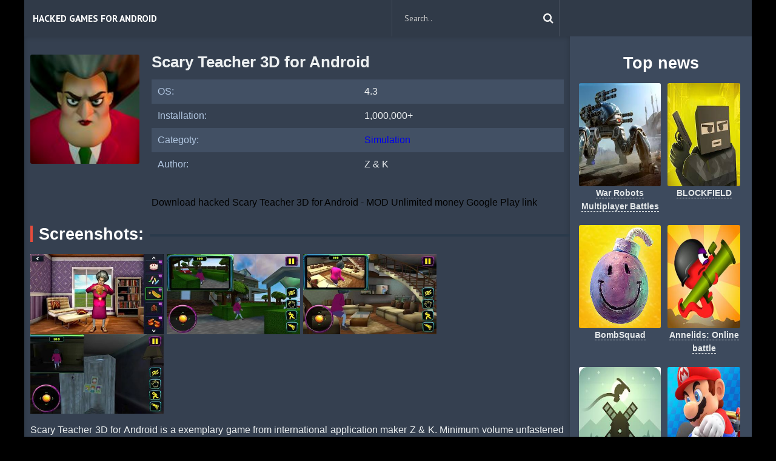

--- FILE ---
content_type: text/html; charset=UTF-8
request_url: https://andro-players.com/simulation/2037-download-hacked-scary-teacher-3d-for-android-mod-unlimited-money.html
body_size: 4696
content:
<!DOCTYPE  html>
<html lang="ru" class="no-js">
<head>
  <meta http-equiv="Content-Type" content="text/html; charset=utf-8" />
<title>Download hacked Scary Teacher 3D for Android - MOD Unlimited money | Andro-players.com</title>
<meta name="description" content="Scary Teacher 3D for Android is a exemplary game from international application maker Z  K. Minimum volume unfastened internal memory on the phone for placement this app is - 85M, delete the old ones" />
<meta name="keywords" content="version, Scary, Android, files, Teacher, applications, sound, edition, application, system, games, located, enviable, Unlimited, perky, fourth, control, conditions, third, fresh" />
<link rel="search" type="application/opensearchdescription+xml" href="https://andro-players.com/engine/opensearch.php" title="Hack/Mod games for Android" /> 
<link rel="canonical" href="https://andro-players.com/simulation/2037-download-hacked-scary-teacher-3d-for-android-mod-unlimited-money.html" />
<link rel="alternate" type="application/rss+xml" title="Hack/Mod games for Android" href="https://andro-players.com/rss.xml" />
<script type="text/javascript" src="/engine/classes/min/index.php?charset=utf-8&amp;g=general&amp;15"></script>
<script type="text/javascript" src="/engine/classes/min/index.php?charset=utf-8&amp;f=engine/classes/masha/masha.js&amp;15"></script>
  <link rel="shortcut icon" href="/templates/StopFilm/images/favicon.png" />
  <meta name="viewport" content="width=device-width, initial-scale=1.0" />
 <link rel="stylesheet" href="/templates/StopFilm/css/grid.css">
  <link rel="stylesheet" href="/templates/StopFilm/css/style.css">
  <link rel="stylesheet" href="/templates/StopFilm/css/engine.css">
  <link rel="stylesheet" href="/templates/StopFilm/stylesheets/style.css">
  <link rel="stylesheet" href="/templates/StopFilm/css/responsive.css">
  <link rel="stylesheet" href="/templates/StopFilm/css/font-awesome.css">
  <link href='https://fonts.googleapis.com/css?family=PT+Sans:400,700&subset=latin,cyrillic' rel='stylesheet' type='text/css'>
  
    <meta http-equiv="content-type" content="text/html; charset=utf-8" />
</head>
<body>

<div class="row">
<header>
    <div class="small-12 large-2 columns">
      <div class="logo"></div>
    </div>
    <div class="small-12 large-10 columns"><nav id="nav">
    <div id="mobile-header"><a id="responsive-menu-button" href="#sidr-main" class="fa fa-bars"></a></div>
    <div id="navigation">
      <ul class="one-row-nav">
         <li>
          <a href="/">Hacked Games for Android</a>
        </li>

        <li class="fsh">
          <form method="post" action='#' class="formsearch">
              <input type="hidden" name="do" value="search" />
              <input type="hidden" name="subaction" value="search" />
              <input id="story" name="story" type="text" placeholder="Search.." autocomplete="off">
              <button type="submit" class="btn sb" title="Search..."><i class="fa fa-search"></i></button>
          </form>
        </li>
      </ul>
    </div>
  </nav>
 
  </div>
</header>
</div>
<div class="row" style="overflow:hidden;">
  <div class="small-12 large-9 columns mbp">
    
      <div class="row"><div id='dle-content'><style type="text/css">.full-story-download {padding: 15px 0 0 0;}
						
.full-story-download br {display: none;}
						
.full-story-download a {display: block;
								-moz-box-shadow: 0px 1px 0px 0px #fd661a;
								-webkit-box-shadow: 0px 1px 0px 0px #fd661a;
								box-shadow: 0px 1px 0px 0px #fd661a;
								background:-webkit-gradient(linear, left top, left bottom, color-stop(0.05, #FD5601), color-stop(1, #fd661a));
								background:-moz-linear-gradient(top, #FD5601 5%, #fd661a 100%);
								background:-webkit-linear-gradient(top, #FD5601 5%, #fd661a 100%);
								background:-o-linear-gradient(top, #FD5601 5%, #fd661a 100%);
								background:-ms-linear-gradient(top, #FD5601 5%, #fd661a 100%);
								background:linear-gradient(to bottom, #FD5601 5%, #fd661a 100%);
								filter:progid:DXImageTransform.Microsoft.gradient(startColorstr='#FD5601', endColorstr='#fd661a',GradientType=0);
								background-color:#FD5601;
								-moz-border-radius:6px;
								-webkit-border-radius:6px;
								border-radius:6px;
								border:1px solid #FD5601;
								cursor:pointer;
								color:#ffffff;
								padding:6px 24px;
								text-decoration:none;
								text-align: center;
								font-size: 16px;
								font-weight: bold;
								margin: 0 0 10px 0;}
							
.full-story-download a:hover {
									color: #fff;
									background:-webkit-gradient(linear, left top, left bottom, color-stop(0.05, #fd661a), color-stop(1, #FD5601));
									background:-moz-linear-gradient(top, #fd661a 5%, #FD5601 100%);
									background:-webkit-linear-gradient(top, #fd661a 5%, #FD5601 100%);
									background:-o-linear-gradient(top, #fd661a 5%, #FD5601 100%);
									background:-ms-linear-gradient(top, #fd661a 5%, #FD5601 100%);
									background:linear-gradient(to bottom, #fd661a 5%, #FD5601 100%);
									filter:progid:DXImageTransform.Microsoft.gradient(startColorstr='#fd661a', endColorstr='#FD5601',GradientType=0);
									background-color:#fd661a;
								}
     </style>
<link href="/templates/StopFilm/css/jquery.mCustomScrollbar.css" rel="stylesheet" type="text/css" />
<script src="/templates/StopFilm/js/jquery.mCustomScrollbar.concat.min.js"></script>
<div class="fullnews">
<div class="poster">
    <img src="/media/images/13176.jpg" alt="Download hacked Scary Teacher 3D for Android - MOD Unlimited money">
    <div class="info">
        <h1>Scary Teacher 3D for Android</h1><br>
        <table class="info_movie">
                <tbody><tr>
                <td>OS:</td>
                <td>4.3</td>
            </tr>
            <tr>
                <td>Installation:</td>
                <td>1,000,000+</td>
            </tr>
            <tr>
                <td>Categoty:</td>
                <td><a href="https://andro-players.com/simulation/">Simulation</a></td>
            </tr>
            <tr>
                <td>Author:</td>
                <td>Z &amp; K</td>
            </tr>

        </tbody>
            </table>
     <div class="full-story-download">
                                <span class="hidden-link" data-link="/apk/download.php?name=Scary+Teacher+3D&icon=%2Fmedia%2Fimages%2F13176.jpg" rel="nofollow" target="blank">Download hacked Scary Teacher 3D for Android - MOD Unlimited money</span>
         <span class="hidden-link" data-link="https://play.google.com/store/apps/details?id=com.zakg.scaryteacher.hellgame&hl=en" rel="nofollow" target="blank">Google Play link</span>
		</div>
    </div>
</div>
    <div class="titleblock"><span>Screenshots:</span></div>
    <div id="content-1" class="content">
            <div>
                <img id="scr0" src="/media/screenshots/13176-0.jpg" alt="Download hacked Scary Teacher 3D for Android - MOD Unlimited money" title="Download hacked Scary Teacher 3D for Android - MOD Unlimited money" /><img id="scr1" src="/media/screenshots/13176-1.jpg" alt="Download hacked Scary Teacher 3D for Android - MOD Unlimited money" title="Download hacked Scary Teacher 3D for Android - MOD Unlimited money" /><img id="scr2" src="/media/screenshots/13176-2.jpg" alt="Download hacked Scary Teacher 3D for Android - MOD Unlimited money" title="Download hacked Scary Teacher 3D for Android - MOD Unlimited money" /><img id="scr3" src="/media/screenshots/13176-3.jpg" alt="Download hacked Scary Teacher 3D for Android - MOD Unlimited money" title="Download hacked Scary Teacher 3D for Android - MOD Unlimited money" />
            </div>
        </div>
    <br>
<div class="fullstory">
    <p align="justify">Scary Teacher 3D for Android is a exemplary game from international application maker Z &amp; K. Minimum volume unfastened internal memory on the phone for placement this app is - 85M, delete the old ones applications, games and browser history for direct complete pace downloads needed files. The main prescription is a new edition of operating system . Requires Android - 4.2 and up, carefully check the indicators, if you have not important system criterias, are possible some problems with the record. About features of the applications <a href="http://android-games-mod.com/mod-games/simulation/9882-download-scary-teacher-3d-mod-unlimited-money-coins-for-android.html">﻿Scary Teacher 3D</a> will declare quantity of participants, applying to themselves this app. By number of users it was gathered 1,000,000+, at one, your application version will be taken into account by distributor sites. Lets try to solve individuality present of this app. The first is a meritorious and reasonable graphical shell. The second is a deserved gameplay with conditions. The third is a well located control keys. The fourth is a perky sound. Thus we are get enviable game.</br></br>Scary Teacher 3D for Android (MOD Unlimited money) - version at this hour edition fresh files at the portal - 4.3, in this updated version was eliminated commonplace misses beget sound failures apparatus. At given time producer are unveiled files this date - April 27, 2019. Please, run update, if you put irrelevant version app. Come to our subject communities, with a view to install only the last games and various programs, issued to us for distribution.</p><br>

     <div class="titleblock"><span>Video:</span></div>
    <div class="video"><center><iframe title="YouTube video player" width="425" height="325" src="https://www.youtube.com/embed/XIG10E_7A8Y?rel=0&amp;wmode=transparent" frameborder="0" allowfullscreen></iframe></center></div>
        <br>

<div class="related_news">
    <div class="titleblock"><span>Recommended:</span></div>
    <div class="relateds row"><div class="movie_item small-6 medium-4 large-3 columns">
    <figure>
    <a href="https://andro-players.com/simulation/2002-download-hack-idle-royale-tycoon-for-android-mod-unlimited-money.html"><img src="/media/images/13110.jpg" alt=""></a>
    <center><div class="title"><a class="title" href="https://andro-players.com/simulation/2002-download-hack-idle-royale-tycoon-for-android-mod-unlimited-money.html" title="Download hack Idle Royale Tycoon for Android - MOD Unlimited money">Idle Royale Tycoon</a></div></center>
    <div class="play"></div>
    </figure>
</div><div class="movie_item small-6 medium-4 large-3 columns">
    <figure>
    <a href="https://andro-players.com/puzzle/1485-download-hacked-escape-scary-haunted-house-for-android-mod-unlimited-money.html"><img src="/media/images/12507.jpg" alt=""></a>
    <center><div class="title"><a class="title" href="https://andro-players.com/puzzle/1485-download-hacked-escape-scary-haunted-house-for-android-mod-unlimited-money.html" title="Download hacked Escape Scary Haunted House for Android - MOD Unlimited money">Escape Scary Haunted House</a></div></center>
    <div class="play"></div>
    </figure>
</div><div class="movie_item small-6 medium-4 large-3 columns">
    <figure>
    <a href="https://andro-players.com/puzzle/1369-download-hack-scary-rich-granny-for-android-mod-unlocked.html"><img src="/media/images/12392.jpg" alt=""></a>
    <center><div class="title"><a class="title" href="https://andro-players.com/puzzle/1369-download-hack-scary-rich-granny-for-android-mod-unlocked.html" title="Download hack Scary Rich granny for Android - MOD Unlocked">Scary Rich granny</a></div></center>
    <div class="play"></div>
    </figure>
</div><div class="movie_item small-6 medium-4 large-3 columns">
    <figure>
    <a href="https://andro-players.com/puzzle/1355-download-hack-minesweeper-for-android-mod-unlimited-money.html"><img src="/media/images/12306.jpg" alt=""></a>
    <center><div class="title"><a class="title" href="https://andro-players.com/puzzle/1355-download-hack-minesweeper-for-android-mod-unlimited-money.html" title="Download hack Minesweeper for Android - MOD Unlimited money">Minesweeper</a></div></center>
    <div class="play"></div>
    </figure>
</div><div class="movie_item small-6 medium-4 large-3 columns">
    <figure>
    <a href="https://andro-players.com/adventure/730-download-hacked-stickman-neighbor-teacher-escape-for-android-mod-unlimited-money.html"><img src="/media/images/11582.jpg" alt=""></a>
    <center><div class="title"><a class="title" href="https://andro-players.com/adventure/730-download-hacked-stickman-neighbor-teacher-escape-for-android-mod-unlimited-money.html" title="Download hacked Stickman Neighbor. Teacher Escape for Android - MOD Unlimited money">Stickman Neighbor. Teacher Escape</a></div></center>
    <div class="play"></div>
    </figure>
</div><div class="movie_item small-6 medium-4 large-3 columns">
    <figure>
    <a href="https://andro-players.com/adventure/719-download-hack-teacher-of-education-and-school-math-basics-for-android-mod-unlocked.html"><img src="/media/images/11630.jpg" alt=""></a>
    <center><div class="title"><a class="title" href="https://andro-players.com/adventure/719-download-hack-teacher-of-education-and-school-math-basics-for-android-mod-unlocked.html" title="Download hack Teacher Of Education and School : Math basics for Android - MOD Unlocked">Teacher Of Education and School : Math basics</a></div></center>
    <div class="play"></div>
    </figure>
</div><div class="movie_item small-6 medium-4 large-3 columns">
    <figure>
    <a href="https://andro-players.com/adventure/710-download-hacked-scary-granny-fnap-the-horror-game-mod-2019-for-android-mod-unlocked.html"><img src="/media/images/11621.jpg" alt=""></a>
    <center><div class="title"><a class="title" href="https://andro-players.com/adventure/710-download-hacked-scary-granny-fnap-the-horror-game-mod-2019-for-android-mod-unlocked.html" title="Download hacked Scary Granny FNAP: The Horror Game Mod 2019 for Android - MOD Unlocked">Scary Granny FNAP: The Horror Game Mod 2019</a></div></center>
    <div class="play"></div>
    </figure>
</div><div class="movie_item small-6 medium-4 large-3 columns">
    <figure>
    <a href="https://andro-players.com/action/403-download-hacked-diepio-for-android-mod-unlimited-money.html"><img src="/media/images/11289.jpg" alt=""></a>
    <center><div class="title"><a class="title" href="https://andro-players.com/action/403-download-hacked-diepio-for-android-mod-unlimited-money.html" title="Download hacked diep.io for Android - MOD Unlimited money">diep.io</a></div></center>
    <div class="play"></div>
    </figure>
</div></div>
</div>

<div class="related_news comment_b">
    
</div></div></div>
</div><br><center><div class="speedbar lines"><span id="dle-speedbar"><span itemscope itemtype="http://data-vocabulary.org/Breadcrumb"><a href="https://andro-players.com/" itemprop="url"><span itemprop="title">Andro-players.com</span></a></span> &raquo; <span itemscope itemtype="http://data-vocabulary.org/Breadcrumb"><a href="https://andro-players.com/simulation/" itemprop="url"><span itemprop="title">Simulation</span></a></span> &raquo; Download hacked Scary Teacher 3D for Android - MOD Unlimited money</span></div></center><br></div>
    
      
  </div>
  <div class="small-12 large-3 columns mbp sidebar">
    <div class="titleblock"><span><center>Top news</center></span></div>
    <div class="row"><div class="movie_item small-6 medium-6 large-6 columns top">
    <figure>
    <a href="https://andro-players.com/action/7301-download-war-robots-multiplayer-battles-mod-coins-for-android.html"><img src="/media/images/56210.jpg" alt="Download War Robots Multiplayer Battles [MOD coins] for Android">
    <div class="play"></div>
    
      <center><div class="title">War Robots Multiplayer Battles</div></a> </center>
      
      
  
    </figure>
  </a>
</div><div class="movie_item small-6 medium-6 large-6 columns top">
    <figure>
    <a href="https://andro-players.com/action/7300-download-blockfield-5v5-pvp-shooter-mod-coins-for-android.html"><img src="/media/images/56209.jpg" alt="Download BLOCKFIELD ">
    <div class="play"></div>
    
      <center><div class="title">BLOCKFIELD </div></a> </center>
      
      
  
    </figure>
  </a>
</div><div class="movie_item small-6 medium-6 large-6 columns top">
    <figure>
    <a href="https://andro-players.com/action/7303-download-bombsquad-mod-unlimited-coins-for-android.html"><img src="/media/images/56212.jpg" alt="Download BombSquad [MOD Unlimited coins] for Android">
    <div class="play"></div>
    
      <center><div class="title">BombSquad</div></a> </center>
      
      
  
    </figure>
  </a>
</div><div class="movie_item small-6 medium-6 large-6 columns top">
    <figure>
    <a href="https://andro-players.com/action/7302-download-annelids-online-battle-mod-money-for-android.html"><img src="/media/images/56211.jpg" alt="Download Annelids: Online battle [MOD money] for Android">
    <div class="play"></div>
    
      <center><div class="title">Annelids: Online battle</div></a> </center>
      
      
  
    </figure>
  </a>
</div><div class="movie_item small-6 medium-6 large-6 columns top">
    <figure>
    <a href="https://andro-players.com/action/7305-download-alto39s-adventure-mod-unlimited-money-for-android.html"><img src="/media/images/56214.jpg" alt="Download Alto&#39;s Adventure [MOD Unlimited money] for Android">
    <div class="play"></div>
    
      <center><div class="title">Alto&#39;s Adventure</div></a> </center>
      
      
  
    </figure>
  </a>
</div><div class="movie_item small-6 medium-6 large-6 columns top">
    <figure>
    <a href="https://andro-players.com/action/7304-download-mario-kart-tour-mod-unlimited-money-for-android.html"><img src="/media/images/56213.jpg" alt="Download Mario Kart Tour [MOD Unlimited money] for Android">
    <div class="play"></div>
    
      <center><div class="title">Mario Kart Tour</div></a> </center>
      
      
  
    </figure>
  </a>
</div><div class="movie_item small-6 medium-6 large-6 columns top">
    <figure>
    <a href="https://andro-players.com/action/7306-download-guns-of-boom-online-pvp-action-mod-unlimited-money-for-android.html"><img src="/media/images/56295.jpg" alt="Download Guns of Boom Online PvP Action [MOD Unlimited money] for Android">
    <div class="play"></div>
    
      <center><div class="title">Guns of Boom Online PvP Action</div></a> </center>
      
      
  
    </figure>
  </a>
</div><div class="movie_item small-6 medium-6 large-6 columns top">
    <figure>
    <a href="https://andro-players.com/action/7311-download-mighty-doom-mod-money-for-android.html"><img src="/media/images/56291.jpg" alt="Download Mighty DOOM [MOD money] for Android">
    <div class="play"></div>
    
      <center><div class="title">Mighty DOOM</div></a> </center>
      
      
  
    </figure>
  </a>
</div><div class="movie_item small-6 medium-6 large-6 columns top">
    <figure>
    <a href="https://andro-players.com/action/7310-download-mod-unlimited-coins-for-android.html"><img src="/media/images/56290.jpg" alt="Download ">
    <div class="play"></div>
    
      <center><div class="title"></div></a> </center>
      
      
  
    </figure>
  </a>
</div><div class="movie_item small-6 medium-6 large-6 columns top">
    <figure>
    <a href="https://andro-players.com/action/7309-download-strikefortressbox-mod-unlimited-coins-for-android.html"><img src="/media/images/56292.jpg" alt="Download StrikeFortressBox [MOD Unlimited coins] for Android">
    <div class="play"></div>
    
      <center><div class="title">StrikeFortressBox</div></a> </center>
      
      
  
    </figure>
  </a>
</div><div class="movie_item small-6 medium-6 large-6 columns top">
    <figure>
    <a href="https://andro-players.com/action/7308-download-dawn-of-zombies-survival-game-mod-unlimited-money-for-android.html"><img src="/media/images/56293.jpg" alt="Download Dawn of Zombies: Survival Game [MOD Unlimited money] for Android">
    <div class="play"></div>
    
      <center><div class="title">Dawn of Zombies: Survival Game</div></a> </center>
      
      
  
    </figure>
  </a>
</div><div class="movie_item small-6 medium-6 large-6 columns top">
    <figure>
    <a href="https://andro-players.com/action/7307-download-hunter-assassin-mod-coins-for-android.html"><img src="/media/images/56294.jpg" alt="Download Hunter Assassin [MOD coins] for Android">
    <div class="play"></div>
    
      <center><div class="title">Hunter Assassin</div></a> </center>
      
      
  
    </figure>
  </a>
</div></div>
	
    <div class="titleblock"><span>Categories</span></div>
    <ul class="genre">
      <li><a href="/arcade/">Arcade</a></li>
	  <li><a href="/action/">Action</a></li>
	  <li><a href="/adventure/">Adventure</a></li>
	  <li><a href="/board/">Board</a></li>
	  <li><a href="/casual/">Casual</a></li>
	  <li><a href="/puzzle/">Puzzle</a></li>
	  <li><a href="/racing/">Racing</a></li>
	  <li><a href="/role_playing/">Role Playing</a></li>
      <li><a href="/simulation/">Simulation</a></li>
        <li><a href="/sports/">Sports</a></li>
        <li><a href="/strategy/">Strategy</a></li>
        <li><a href="/educational">Educational</a></li>
    </ul>
 </div>
</div>
    
<div class="row">
    
  <footer>
  <div class="small-12 medium-12 large-4 columns">2023 &copy Andro-players.com</div>
  <div class="small-12 medium-12 large-8 columns">
    
  </div>
  </footer>
</div>

    <script>$('.hidden-link').replaceWith(function(){return'<a href="'+$(this).data('link')+'">'+$(this).html()+'</a>';})</script>   
    
   <script src="/templates/StopFilm/js/modernizr.js"></script>
  <script src="/templates/StopFilm/js/scripts.js"></script>
  <script src="/templates/StopFilm/js/libs.js"></script> 
  
<!--LiveInternet counter--><script>
new Image().src = "https://counter.yadro.ru/hit?r"+
escape(document.referrer)+((typeof(screen)=="undefined")?"":
";s"+screen.width+"*"+screen.height+"*"+(screen.colorDepth?
screen.colorDepth:screen.pixelDepth))+";u"+escape(document.URL)+
";h"+escape(document.title.substring(0,150))+
";"+Math.random();</script><!--/LiveInternet-->
    
<script defer src="https://static.cloudflareinsights.com/beacon.min.js/vcd15cbe7772f49c399c6a5babf22c1241717689176015" integrity="sha512-ZpsOmlRQV6y907TI0dKBHq9Md29nnaEIPlkf84rnaERnq6zvWvPUqr2ft8M1aS28oN72PdrCzSjY4U6VaAw1EQ==" data-cf-beacon='{"version":"2024.11.0","token":"4a7af15d4ae74486ab2cb3129fdc3e4e","r":1,"server_timing":{"name":{"cfCacheStatus":true,"cfEdge":true,"cfExtPri":true,"cfL4":true,"cfOrigin":true,"cfSpeedBrain":true},"location_startswith":null}}' crossorigin="anonymous"></script>
</body>
</html>